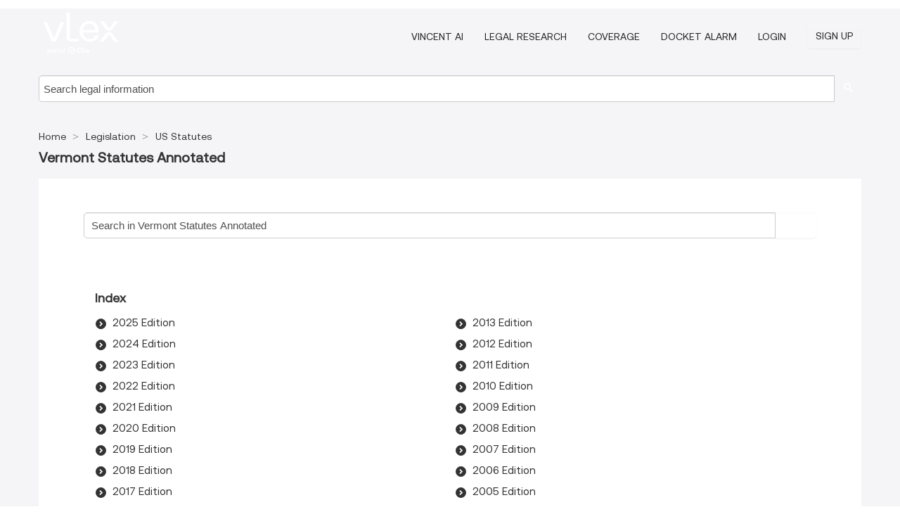

--- FILE ---
content_type: text/html; charset=utf-8
request_url: https://us.vlex.com/source/14859
body_size: 5571
content:
<!DOCTYPE html>
<html lang="en">
    <head>
        
        <link rel="preload" href="/stylesheets/font/vLex.woff" as="font" type="font/woff" crossorigin>
        
        <!-- Google Tag Manager -->
        <script>(function(w,d,s,l,i){w[l]=w[l]||[];w[l].push({'gtm.start':
        new Date().getTime(),event:'gtm.js'});var f=d.getElementsByTagName(s)[0],
        j=d.createElement(s),dl=l!='dataLayer'?'&l='+l:'';j.defer=true;j.src=
        'https://www.googletagmanager.com/gtm.js?id='+i+dl;f.parentNode.insertBefore(j,f);
        })(window,document,'script','dataLayer','GTM-PJMJX5');</script>
        <!-- End Google Tag Manager -->
        
        <link rel="icon" media="(prefers-color-scheme: light)" href="/facade-img/favicon-light.svg?t=1763021373405" />
        <link rel="icon" media="(prefers-color-scheme: dark)" href="/facade-img/favicon-dark.svg?t=1763021373405" />
        <!--[if lte IE 9]>
                <script src="/js/polyfill.js?t=1763021373405"></script>
        <![endif]-->
        <script>
            // Object.assign polyfill for IE11
            if (typeof Object.assign != 'function') {
                // Must be writable: true, enumerable: false, configurable: true
                Object.defineProperty(Object, "assign", {
                    value: function assign(target, varArgs) { // .length of function is 2
                        'use strict';
                        if (target == null) { // TypeError if undefined or null
                            throw new TypeError('Cannot convert undefined or null to object');
                        }

                        var to = Object(target);
                
                        for (var index = 1; index < arguments.length; index++) {
                            var nextSource = arguments[index];
                    
                            if (nextSource != null) { // Skip over if undefined or null
                                for (var nextKey in nextSource) {
                                    // Avoid bugs when hasOwnProperty is shadowed
                                    if (Object.prototype.hasOwnProperty.call(nextSource, nextKey)) {
                                        to[nextKey] = nextSource[nextKey];
                                    }
                                }
                            }
                        }
                        return to;
                    },
                    writable: true,
                    configurable: true
                });
            }
        </script>

        <meta http-equiv="Content-Type" content="text/html; charset=UTF-8">
        <meta charset="utf-8">


        
        <meta property="og:site_name" content="vLex"/>
                <meta property="og:url" content="https://us.vlex.com/source/14859"/>
        
        <meta property="og:type" content="article"/>
        
            <meta property="og:title" content="Vermont Statutes Annotated - US statutes - Legislation"/>
        
            <meta property="og:image" content="http://us.vlex.com/facade-img/meta-og.png" />
        
        
            <meta name="twitter:image" content="http://us.vlex.com/facade-img/meta-og.png" />

        <meta content="Law" name="classification">



        <title>Vermont Statutes Annotated - US statutes - Legislation
        </title>

        <meta name="viewport" content="width=device-width, initial-scale=1.0">
            <meta name="description" content="Comprehensive analysis and full text of US statutes - Vermont Statutes Annotated legislation with recent amendments and legal implications.">
            <meta content="en" http-equiv="content-language">


            <meta name="robots" content="index,follow" />
            <meta name="googlebot" content="index,follow" />
        <meta name="title" content="Vermont Statutes Annotated - US statutes - Legislation - vLex" />
                <link rel="canonical" href="https://us.vlex.com/source/14859"/>

        

        <script async src="https://www.googletagmanager.com/gtag/js?id=GA_MEASUREMENT_ID"></script>
        <script>
            window.dataLayer = window.dataLayer || [];
            function gtag() { dataLayer.push(arguments); }
            gtag('js', new Date());
        
            // Provide the IDs of the GA4 properties you want to track.
                gtag('config', 'G-VZEM72P2C6', { cookieDomain: 'none', name: 'US'});
        
        
        
        
            var sendNoBounceEvent = function(time) {
            setTimeout(function() {
                gtag('event', 'Over ' + time + ' seconds', {
                'event_category': 'NoBounce'
                });
            }, time * 1000);
            };
        
            sendNoBounceEvent(30);
            sendNoBounceEvent(60);
            sendNoBounceEvent(120);
            sendNoBounceEvent(180);
        
            function gaAll() {
                var args = arguments;
                gtag('get', 'conversion_linker', function(result) {
                    var trackers = result.creationData;
                    for (var i = 0; i < trackers.length; i++) {
                    var cloned_args = Array.prototype.slice.call(args, 0);
                    cloned_args[0] = trackers[i].name + "." + args[0];
                    gtag.apply(this, cloned_args);
                    }
                });
            }
        </script>
        	<link href="/stylesheets/facade-min.css?t=1763021373405" rel="stylesheet">
        

        <!--[if lt IE 9]>
            <script src="/js/html5.js?t=1763021373405"></script>
            <script src="/js/ie8.js?t=1763021373405"></script>
            <link href="/stylesheets/ie8css/css.css?t=1763021373405" rel="stylesheet">
            <link href="/stylesheets/ie8css/vlex.css?t=1763021373405" rel="stylesheet">
        <![endif]-->

        <!--[if lte IE 9]>
            <script src="/js/placeholder_ie.js?t=1763021373405"></script>
        <![endif]-->

        <!-- ClickTale Top part -->
        <script type="text/javascript">
            var WRInitTime=(new Date()).getTime();
        </script>
        <!-- ClickTale end of Top part -->
        <script type="application/ld+json">{"@context":"https://schema.org","@type":"BreadcrumbList","itemListElement":[{"@type":"ListItem","position":"1","name":"Home","item":"https://us.vlex.com"},{"@type":"ListItem","position":2,"name":"Legislation","item":"https://us.vlex.com/libraries/494"},{"@type":"ListItem","position":3,"name":"US Statutes","item":"http://us.vlex.com/compilation/us-statutes-333915"}]}</script>
    </head>

    <body class="page page-index   "  data-webapp-path='/#sources/14859'  data-country="US" >

        <!-- Google Tag Manager (noscript) -->
        <noscript><iframe src="https://www.googletagmanager.com/ns.html?id=GTM-PJMJX5"
        height="0" width="0" style="display:none;visibility:hidden"></iframe></noscript>
        <!-- End Google Tag Manager (noscript) -->

        <div class="hide
            
            
            
            "
            id="page_attr" 
             data-webapp-path='/#sources/14859' 
             data-country="US"
             content_type='6' 
            data-locale='en'>
        </div>


            <div id="navigation" class="wrapper ">
              <div class="navbar  navbar-static-top">
                <!--Header & Branding region-->
                <div class="header">
                  <div class="header-inner container">
                    <div class="row-fluid header-nav-container">
                      <div class="span3 to-home">
                        <a href="/">
                          <!--branding/logo-->
                          <span class="brand-logo" title="Home" style="display: flex; align-items: center; margin-bottom: 5px;">
                            <img src="/facade-img/vLex-logo.svg?t=1763021373405" title="vLex United States" alt="vLex United States" />
                            
                          </span>
                        </a>
                      </div>
                      <div class="span9 form-holder">
                        <div>
                          <div class="menu-toggle" onclick="$('.nav-menu').toggleClass('nav-menu--open', 500); $(this).toggleClass('open');">
                            <div class="hamburger"></div>
                          </div>
                          <ul class="nav-menu">
                              <li><a href="//vlex.com/products/vincent-ai" rel="nofollow">VINCENT AI</a></li>
                           
                              <li><a href="//vlex.com/products/legal-research" rel="nofollow">Legal Research</a></li>
            
                            
                              <li><a href="//vlex.com/jurisdictions/US" rel="nofollow">Coverage</a></li>
            
                              <li><a href="//vlex.com/products/docket-alarm" rel="nofollow">DOCKET ALARM</a></li>
                           
                           
                            <li><a href="https://login.vlex.com?next_webapp_url=/#sources/14859" rel="nofollow">Login</a></li>
                          
                            <li>
                              <a href="/freetrial/signup/US?webapp_path=/#sources/14859" class="btn signup" rel="nofollow">
                                Sign Up
                              </a>
                            </li>
                          </ul>
                          
            
                        </div>
                      </div>
                    </div>
                  </div>
                </div>
                <div class="head-container-searchbar">
                  <div class="form-inline search-form">
                    <form onsubmit="return validate_search(this);" method="get" action="/search" enctype="multipart/form-data" class="onsubmit-search">
                      <input class='placeholder search-input-subheader' type="text" name="q" id="searchinfo" placeholder="Search legal information" required />
                      <button type="submit" class="btn btn-header search-button-subheader"><i class="icon-Buscador"></i></button>
                    </form>
                  </div>
                </div>
              </div>
            </div>
		<vlex-design-system>
        <div id="content" class="compact seoArea">
    <div class="container extended block-net">
        <div class="container">

            
            <ul class="breadcrumb">
            	<li>
            		<a href="/">
            			<span>
            					Home
            			</span>
            		</a>
            	</li>
            
            		<li>
            			<a href="https://us.vlex.com/libraries/494">
            				<span>Legislation</span>
            			</a>
            		</li>
            		<li>
            			<a href="https://us.vlex.com/compilation/us-statutes-333915">
            				<span>US Statutes</span>
            			</a>
            		</li>
            </ul>
            <h1><strong>Vermont Statutes Annotated</strong></h1>

            <div class="row">
                <div class="span12">
                    
                    <div id="main-content" class="abovebox bg_white clearfix left-content-area">
                            <div class=sources><div>
    <form class="" onsubmit="return validate_search(this);" method="get" action="/search" enctype="multipart/form-data">
    <div class=input-append style="display: flex">
        <input class="placeholder" type="text" name="q" id="mini_search" placeholder="Search in Vermont Statutes Annotated" required="" style="margin: 0;padding: 0 1%;width: 92.5%;">
        <button type="submit" aria-label="search" class="span1 btn btn-search"><i class="icon-Buscador"></i></button>
    </div>


   			<input type="hidden" name="source" value="Vermont-Statutes-Annotated-14859"> 

    </form>
</div>
</div>







                        <div id="latest_docs" class="sources">
                            


                                    <div class="sources">
                                        <div class="item clearfix">
                                            <p class="ta3">Index</p>
                                            <ul class="ul_flechas-t2 row-fluid src_children">
                                                    <li><a href="https://us.vlex.com/source/14859/chapter/2025-edition-424041745" title="2025 Edition">2025 Edition</a></li>
                                                    <li><a href="https://us.vlex.com/source/14859/chapter/2024-edition-406311653" title="2024 Edition">2024 Edition</a></li>
                                                    <li><a href="https://us.vlex.com/source/14859/chapter/2023-edition-398614695" title="2023 Edition">2023 Edition</a></li>
                                                    <li><a href="https://us.vlex.com/source/14859/chapter/2022-edition-398614661" title="2022 Edition">2022 Edition</a></li>
                                                    <li><a href="https://us.vlex.com/source/14859/chapter/2021-edition-398614691" title="2021 Edition">2021 Edition</a></li>
                                                    <li><a href="https://us.vlex.com/source/14859/chapter/2020-edition-398614502" title="2020 Edition">2020 Edition</a></li>
                                                    <li><a href="https://us.vlex.com/source/14859/chapter/2019-edition-398614630" title="2019 Edition">2019 Edition</a></li>
                                                    <li><a href="https://us.vlex.com/source/14859/chapter/2018-edition-407045347" title="2018 Edition">2018 Edition</a></li>
                                                    <li><a href="https://us.vlex.com/source/14859/chapter/2017-edition-407045074" title="2017 Edition">2017 Edition</a></li>
                                                    <li><a href="https://us.vlex.com/source/14859/chapter/2016-edition-407045001" title="2016 Edition">2016 Edition</a></li>
                                                    <li><a href="https://us.vlex.com/source/14859/chapter/2015-edition-407045163" title="2015 Edition">2015 Edition</a></li>
                                                    <li><a href="https://us.vlex.com/source/14859/chapter/2014-edition-407046225" title="2014 Edition">2014 Edition</a></li>
                                                    <li><a href="https://us.vlex.com/source/14859/chapter/2013-edition-407046292" title="2013 Edition">2013 Edition</a></li>
                                                    <li><a href="https://us.vlex.com/source/14859/chapter/2012-edition-407046336" title="2012 Edition">2012 Edition</a></li>
                                                    <li><a href="https://us.vlex.com/source/14859/chapter/2011-edition-407046467" title="2011 Edition">2011 Edition</a></li>
                                                    <li><a href="https://us.vlex.com/source/14859/chapter/2010-edition-407046408" title="2010 Edition">2010 Edition</a></li>
                                                    <li><a href="https://us.vlex.com/source/14859/chapter/2009-edition-407047126" title="2009 Edition">2009 Edition</a></li>
                                                    <li><a href="https://us.vlex.com/source/14859/chapter/2008-edition-411190723" title="2008 Edition">2008 Edition</a></li>
                                                    <li><a href="https://us.vlex.com/source/14859/chapter/2007-edition-411283053" title="2007 Edition">2007 Edition</a></li>
                                                    <li><a href="https://us.vlex.com/source/14859/chapter/2006-edition-411555318" title="2006 Edition">2006 Edition</a></li>
                                                    <li><a href="https://us.vlex.com/source/14859/chapter/2005-edition-411663812" title="2005 Edition">2005 Edition</a></li>
                                                    <li><a href="https://us.vlex.com/source/14859/chapter/2004-edition-412105481" title="2004 Edition">2004 Edition</a></li>
                                                    <li><a href="https://us.vlex.com/source/14859/chapter/2003-edition-412180598" title="2003 Edition">2003 Edition</a></li>
                                            </ul>
                                        </div>
                                    </div>
                        </div>
                    </div>
                </div>
                <div class="bottom_ad">
                </div>
            </div>
        </div>
    </div>
</div>

		</vlex-design-system>
        
        <script type="text/javascript">
            
            function isFlashEnabled() {
                var hasFlash = false;
                try {
                    var fo = new ActiveXObject('ShockwaveFlash.ShockwaveFlash');
                    if(fo) hasFlash = true;
                }
                catch(e) {
                    if(navigator.mimeTypes ["application/x-shockwave-flash"] != undefined) hasFlash = true;
                    }
                return hasFlash;
            }


        </script>

        <script>
            // ConsoleDummy polyfill - so console stataments do not crash IE
            // https://github.com/andyet/ConsoleDummy.js/blob/master/ConsoleDummy.js
            (function(e){function t(){}for(var n="assert,count,debug,dir,dirxml,error,exception,group,groupCollapsed,groupEnd,info,log,markTimeline,profile,profileEnd,time,timeEnd,trace,warn".split(","),r;r=n.pop();){e[r]=e[r]||t}})(window.console=window.console||{})
        </script>

        <script src="https://code.jquery.com/jquery-3.5.1.min.js" integrity="sha384-ZvpUoO/+PpLXR1lu4jmpXWu80pZlYUAfxl5NsBMWOEPSjUn/6Z/hRTt8+pR6L4N2" crossorigin="anonymous"></script>
        
        	<link rel="preload" href="/js/facade-min.js?t=1763021373405" as="script">
        	<!-- fallback for IE (does not support preload) -->
        	<script src="/js/facade-min.js?t=1763021373405"></script>

        <script>
            //Reduce font for too long titles
            if ($("h1").text().length > 150) {
                $("h1").css({"font-size": "19px", 'line-height': '1.3em'})
            }

        </script>

            <footer id="footer" class="container extended">
              <div class="container">
                <div class="row-fluid topfooter">
                  <div class="span2">
                      <img src="/facade-img/vLex-logo.svg?t=1763021373405" title="vLex" alt="vLex" />
                  </div>
                  <div class="span5">
                      <div class="block">
                      </div>
                  </div>
                  <div class="span5">
                    <div class="block row-fluid">
                      <div class="span7 tel">
                            <p><i class="icon-Movil"></i>1-929-605-4013</p>
                      </div>
                          <div class="social-media pull-right hidden-phone">
                              <a aria-label="twitter" href="https://twitter.com/vlex" target="_blank"><i class="icon-twitter"></i></a>
            
                              <a aria-label="facebook" href="https://www.facebook.com/vlexusa" target="_blank"><i class="icon-facebook"></i></a>
            
                              <a aria-label="linkedin" href="https://www.linkedin.com/company/vlex" target="_blank"><i class="icon-linkedin"></i></a>
            
            
                          </div>
                    </div>
                  </div>
                </div>
                  <div class="footer-menu clearfix row-fluid hidden-phone">
                      <ul class="span3">
                            <li><a href="https://us.vlex.com/libraries/513" aria-label="Legislation" title="Legislation">Legislation</a></li>
                            <li><a href="https://forms.vlex.com/" aria-label="Contracts" title="Contracts">Contracts</a></li>
                            <li><a href="https://us.vlex.com/libraries/acts-session-laws-943" aria-label="Acts and Session Laws" title="Acts and Session Laws">Acts and Session Laws</a></li>
                            <li><a href="https://us.vlex.com/all_sources" aria-label="All sources" title="All sources">All sources</a></li>
                      </ul>
                      <ul class="span3">
                            <li><a href="https://case-law.vlex.com/" aria-label="Case Law" title="Case Law">Case Law</a></li>
                            <li><a href="https://us.vlex.com/libraries/958" aria-label="Congressional Materials" title="Congressional Materials">Congressional Materials</a></li>
                            <li><a href="https://constitutions.vlex.com/" aria-label="Constitutions" title="Constitutions">Constitutions</a></li>
                      </ul>
                      <ul class="span3">
                            <li><a href="https://us.vlex.com/libraries/500" aria-label="Administrative Materials" title="Administrative Materials">Administrative Materials</a></li>
                            <li><a href="https://regulations.vlex.com/" aria-label="Regulations" title="Regulations">Regulations</a></li>
                            <li><a href="https://us.vlex.com/libraries/rules-and-guidelines-941" aria-label="Rules and Guidelines" title="Rules and Guidelines">Rules and Guidelines</a></li>
                      </ul>
                      <ul class="span3">
                            <li><a href="https://law-journals-books.vlex.com/" aria-label="Books and Journals" title="Books and Journals">Books and Journals</a></li>
                            <li><a href="https://us.vlex.com/libraries/corporate-filings-957" aria-label="Corporate Filings" title="Corporate Filings">Corporate Filings</a></li>
                            <li><a href="https://us-code.vlex.com/" aria-label="Statutes" title="Statutes">Statutes</a></li>
                      </ul>
                  </div>
            
                <div class="subfooter">
                    <ul class="inline">
                        <li><a rel="nofollow" href="https://vlex.com/terms-of-service/" title="Terms of use">Terms of use</a></li>
                    </ul>
                    <p  class="inline pull-right">©2026 vLex.com All rights reserved</p>
                </div>
              </div>
            </footer>
            


        <!--Scripts -->

        <!--[if lte IE 9]>
            <script>placeholder_ie($("input.placeholder"));</script>
        <![endif]-->

        

        <!--[if lt IE 9]>
        <script src="/stylesheets/ie8css/script.js?t=1763021373405"></script>
        <![endif]-->


        <script>    
            if ($("#pdf-container").length > 0) {
            if ($(".content-content").length > 0 && $("#pdf-container").width() > $(".content-content").width()) {
                var scale = $(".content-content").width() / $("#pdf-container").width()
                $("#pdf-container").css({transform: "scale(" + scale + ")", transformOrigin: "0 0"})

                // adjusting the height after scaling it
                $("#pdf-container").parent()
                    .css("height", $("#pdf-container")[0].getBoundingClientRect().height)
                    .css("margin-bottom", "2rem");
            }
            $(".inset-ad").remove();
            }
        </script>  

    </body>
</html>
